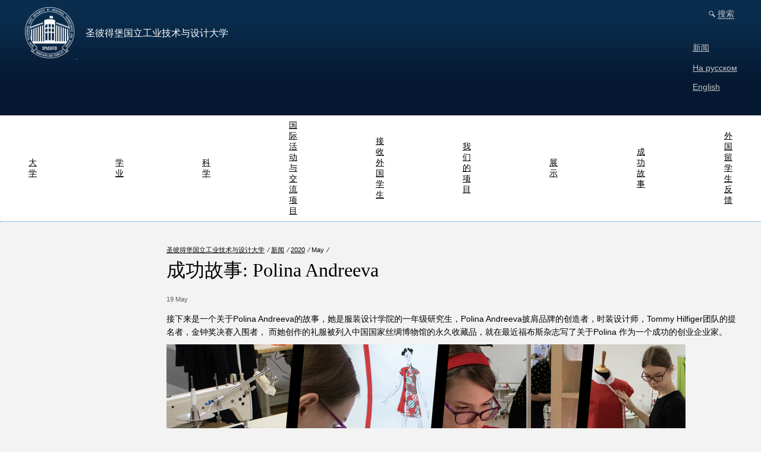

--- FILE ---
content_type: text/html; charset=UTF-8
request_url: https://sutd.ru/cn/news/20312/
body_size: 9740
content:
<!DOCTYPE html PUBLIC "-//W3C//DTD XHTML 1.0 Transitional//EN" "http://www.w3.org/TR/xhtml1/DTD/xhtml1-transitional.dtd">
<html xmlns="http://www.w3.org/1999/xhtml">
    <head>
        <meta name="yandex-verification" content="df5ad2094d965cca" />
        <title>新闻</title>

        <script type="text/javascript">

            var _gaq = _gaq || [];
            _gaq.push(['_setAccount', 'UA-8207601-14']);
            _gaq.push(['_trackPageview']);

            (function () {
                var ga = document.createElement('script');
                ga.type = 'text/javascript';
                ga.async = true;
                ga.src = ('https:' == document.location.protocol ? 'https://ssl' : 'http://www') + '.google-analytics.com/ga.js';
                var s = document.getElementsByTagName('script')[0];
                s.parentNode.insertBefore(ga, s);
            })();

        </script>

        <meta http-equiv="Content-Type" content="text/html; charset=UTF-8" />
<meta name="keywords" content="главная" />
<meta name="description" content="главная" />
<link href="/bitrix/js/ui/design-tokens/dist/ui.design-tokens.min.css?174089956423463" type="text/css"  rel="stylesheet" />
<link href="/bitrix/js/ui/fonts/opensans/ui.font.opensans.min.css?16660065562320" type="text/css"  rel="stylesheet" />
<link href="/bitrix/js/main/popup/dist/main.popup.bundle.min.css?174089977826589" type="text/css"  rel="stylesheet" />
<link href="/local/templates/.default/components/realweb/catalog.element/content/style.css?174107359462" type="text/css"  rel="stylesheet" />
<link href="/css/main.css?174236800938585" type="text/css"  data-template-style="true"  rel="stylesheet" />
<link href="/css/second.css?1741073593541" type="text/css"  data-template-style="true"  rel="stylesheet" />
<link href="/local/templates/english_common/template_styles.css?1741073594430" type="text/css"  data-template-style="true"  rel="stylesheet" />
<script>if(!window.BX)window.BX={};if(!window.BX.message)window.BX.message=function(mess){if(typeof mess==='object'){for(let i in mess) {BX.message[i]=mess[i];} return true;}};</script>
<script>(window.BX||top.BX).message({"JS_CORE_LOADING":"Загрузка...","JS_CORE_NO_DATA":"- Нет данных -","JS_CORE_WINDOW_CLOSE":"Закрыть","JS_CORE_WINDOW_EXPAND":"Развернуть","JS_CORE_WINDOW_NARROW":"Свернуть в окно","JS_CORE_WINDOW_SAVE":"Сохранить","JS_CORE_WINDOW_CANCEL":"Отменить","JS_CORE_WINDOW_CONTINUE":"Продолжить","JS_CORE_H":"ч","JS_CORE_M":"м","JS_CORE_S":"с","JSADM_AI_HIDE_EXTRA":"Скрыть лишние","JSADM_AI_ALL_NOTIF":"Показать все","JSADM_AUTH_REQ":"Требуется авторизация!","JS_CORE_WINDOW_AUTH":"Войти","JS_CORE_IMAGE_FULL":"Полный размер"});</script>

<script src="/bitrix/js/main/core/core.min.js?1740899773225181"></script>

<script>BX.Runtime.registerExtension({"name":"main.core","namespace":"BX","loaded":true});</script>
<script>BX.setJSList(["\/bitrix\/js\/main\/core\/core_ajax.js","\/bitrix\/js\/main\/core\/core_promise.js","\/bitrix\/js\/main\/polyfill\/promise\/js\/promise.js","\/bitrix\/js\/main\/loadext\/loadext.js","\/bitrix\/js\/main\/loadext\/extension.js","\/bitrix\/js\/main\/polyfill\/promise\/js\/promise.js","\/bitrix\/js\/main\/polyfill\/find\/js\/find.js","\/bitrix\/js\/main\/polyfill\/includes\/js\/includes.js","\/bitrix\/js\/main\/polyfill\/matches\/js\/matches.js","\/bitrix\/js\/ui\/polyfill\/closest\/js\/closest.js","\/bitrix\/js\/main\/polyfill\/fill\/main.polyfill.fill.js","\/bitrix\/js\/main\/polyfill\/find\/js\/find.js","\/bitrix\/js\/main\/polyfill\/matches\/js\/matches.js","\/bitrix\/js\/main\/polyfill\/core\/dist\/polyfill.bundle.js","\/bitrix\/js\/main\/core\/core.js","\/bitrix\/js\/main\/polyfill\/intersectionobserver\/js\/intersectionobserver.js","\/bitrix\/js\/main\/lazyload\/dist\/lazyload.bundle.js","\/bitrix\/js\/main\/polyfill\/core\/dist\/polyfill.bundle.js","\/bitrix\/js\/main\/parambag\/dist\/parambag.bundle.js"]);
</script>
<script>BX.Runtime.registerExtension({"name":"ui.design-tokens","namespace":"window","loaded":true});</script>
<script>BX.Runtime.registerExtension({"name":"ui.fonts.opensans","namespace":"window","loaded":true});</script>
<script>BX.Runtime.registerExtension({"name":"main.popup","namespace":"BX.Main","loaded":true});</script>
<script>BX.Runtime.registerExtension({"name":"popup","namespace":"window","loaded":true});</script>
<script>(window.BX||top.BX).message({"LANGUAGE_ID":"ru","FORMAT_DATE":"DD.MM.YYYY","FORMAT_DATETIME":"DD.MM.YYYY HH:MI:SS","COOKIE_PREFIX":"BITRIX_SM","SERVER_TZ_OFFSET":"10800","UTF_MODE":"Y","SITE_ID":"s1","SITE_DIR":"\/","USER_ID":"","SERVER_TIME":1767802379,"USER_TZ_OFFSET":0,"USER_TZ_AUTO":"Y","bitrix_sessid":"c1e500edd47739be3b01966f20a6d484"});</script>


<script src="/bitrix/js/main/popup/dist/main.popup.bundle.min.js?174089977865924"></script>

<!--[if lt IE 8]>
<![if gte IE 5.5]>
<script type="text/javascript" src="/js/fixpng.js"></script>
<![endif]>
<![endif]-->




<script src="/js/jquery-1.4.2.min.js?174107359472174"></script>
<script src="/js/jquery.curvycorners.source.js?174107359448735"></script>
<script src="/js/jquery.dropshadow.js?17410735945163"></script>
<script src="/js/close.js?174107359411936"></script>
<script src="/js/form.js?17410735941033"></script>
<script src="/js/reCaptcha_after_ajax_reinit.js?1741073594273"></script>
<script>var _ba = _ba || []; _ba.push(["aid", "f644b19d4c85b6f5a002091571689f93"]); _ba.push(["host", "sutd.ru"]); (function() {var ba = document.createElement("script"); ba.type = "text/javascript"; ba.async = true;ba.src = (document.location.protocol == "https:" ? "https://" : "http://") + "bitrix.info/ba.js";var s = document.getElementsByTagName("script")[0];s.parentNode.insertBefore(ba, s);})();</script>



        <!-- Top.Mail.Ru counter -->
        <script type="text/javascript">
            var _tmr = window._tmr || (window._tmr = []);
            _tmr.push({id: "3606663", type: "pageView", start: (new Date()).getTime()});
            (function (d, w, id) {
                if (d.getElementById(id)) return;
                var ts = d.createElement("script"); ts.type = "text/javascript"; ts.async = true; ts.id = id;
                ts.src = "https://top-fwz1.mail.ru/js/code.js";
                var f = function () {var s = d.getElementsByTagName("script")[0]; s.parentNode.insertBefore(ts, s);};
                if (w.opera == "[object Opera]") { d.addEventListener("DOMContentLoaded", f, false); } else { f(); }
            })(document, window, "tmr-code");
        </script>
        <noscript><div><img src="https://top-fwz1.mail.ru/counter?id=3606663;js=na" style="position:absolute;left:-9999px;" alt="Top.Mail.Ru" /></div></noscript>
        <!-- /Top.Mail.Ru counter -->
    </head>
    <body>
        
        <div class="main-block">
            <div class="main-block-cont">
                <!-- top content -->
                <div class="top-second min-w">
                    <script src="https://api-maps.yandex.ru/2.0-stable/?load=package.full&lang=ru-RU" type="text/javascript"></script>
<div class="top-cont max-w">
    <div class="float-left">
        <div class="logo">
            <table cellspacing="0" cellpadding="0" border="0">
                <tr>
                    <td>
                                                    <a href="/cn/">
                                <img src="/images/logo_eng.png" alt="" width="87" height="86" border="0" />
                            </a>&nbsp;&nbsp;
                                            </td>
                    <td>圣彼得堡国立工业技术与设计大学</td>
                </tr>
            </table>
        </div>
    </div>

    <div class="float-right">
        <div class="top-menu w440">
            <!-- STATIC -->
            <div class="link-search">
                <a href="/cn/search/">
                    <span>搜索</span>
                </a>
            </div>

            <!-- /STATIC -->
        </div>

        <div class="clear"></div>

        <div class="lang">
            <a href="/cn/news/">新闻</a>
            <br>
            <br>
            <a href="/">На русском</a>
                                        <br>
                <br>
                <a href="/en/">English</a>
                    </div>

    </div>

    <div class="clear"></div>
</div>

                </div>
                <!-- /top content -->
                <!-- menu -->
                <div class="menu-bg min-w">
                    <div class="menu max-w">
                        


<table width="100%" border="0" cellspacing="0" cellpadding="0">
    <tr>
        <td><a href="/cn/university/">大学</a></td><td width="10%"></td><td><a href="/cn/study/">学业</a></td><td width="10%"></td><td><a href="/cn/research/">科学</a></td><td width="10%"></td><td><a href="/cn/international/">国际活动与交流项目</a></td><td width="10%"></td><td><a href="/cn/foreign_citizens/">接收外国学生</a></td><td width="10%"></td><td><a href="/cn/projects/">我们的项目</a></td><td width="10%"></td><td><a href="/cn/gallery/">展示</a></td><td width="10%"></td><td><a href="/cn/success_stories/">成功故事</a></td><td width="10%"></td><td><a href="/cn/reviews_of_foreign_students/">外国留学生反馈</a></td>    </tr>
</table>
                    </div>
                </div>
                <!-- /menu -->
                <!-- main content -->
                <div class="min-w">
                    <div class="max-w">
                        <div class="block-right mr-30">
                            <div class="breadcrumbs"><a href="/cn/">圣彼得堡国立工业技术与设计大学</a> &nbsp;&frasl;&nbsp;<a href="/cn/news/">新闻</a> &nbsp;&frasl;&nbsp;<a href="/cn/news/?year=2020">2020</a> &nbsp;&frasl;&nbsp;May &nbsp;&frasl;&nbsp;</div>                            <div class="h1">成功故事: Polina Andreeva</div>
                        </div>
                        <div class="clear"></div>
                    </div>
                    <div class="block-content block-content-flex max-w">
                        <div class="block-right block-right-flex mr-30">
    <div class="content-element">
        <div class="press-block">
    <div class="block-news-cont">
    <div class="data">
        19 May    </div>
</div>
<br />
<p>接下来是一个关于Polina Andreeva的故事，她是服装设计学院的一年级研究生，Polina  Andreeva披肩品牌的创造者，时装设计师，Tommy Hilfiger团队的提名者，金钟奖决赛入围者， 而她创作的礼服被列入中国国家丝绸博物馆的永久收藏品，就在最近福布斯杂志写了关于Polina 作为一个成功的创业企业家。

 <p><img width="873" src="/images/news/8_history_1%20small.jpg" height="400"></p>

<p>Polina Andreeva，土生土长的乌法人，从小就梦想成为一名时装设计师，这体现在所有事情上，特别是她搭配衣服的方式。 当她还很小的时候，她但母亲经常因为她但绘图感到惊讶。 Polina穿着"违反规则"，可以很容易地将T恤放在毛衣上，违反了通常的"穿上"东西的顺序。 在她的学年，女孩总是用自己的双手创造的配件，缝制衣服，更喜欢在织物上有趣的明亮印花。

<p>当选择一所大学继续教育的时候，Polina在圣彼得堡和莫斯科的城市下了赌注，特别优先考虑北方首都。 还有时间，机会决定了一切。

<p>九年级时，女孩去了她在圣彼得堡的姐姐那里。路上，Polina 读了 Vogue 杂志，画了素描，一位旅伴请求读她的 杂志，一段对话开始了。原来，邻居参加了由俄罗斯教育和科学部批准，由圣彼得堡国立工业技术与设计大学组织的学校奥林匹克运动会“文化与艺术”的最后阶段。Polina 了解到，赢得奥林匹克竞赛为进入该国最好的大学打开了所有大门，但最重要的是，她为 SPbSUITD 打开了大门。

<p>在成功参加了2014年和2015年的两届奥运会后，Polina作为学童 "文化与艺术" 奥运会的获奖者，获得了免试进入的权利，并在SPbSUITD服装设计学院第一年预算名额的情况下被录取。已经在第二年有一个事件，预定了她未来品牌的概念，并创造了一个年轻设计师的名片。
在Lyudmila Vladimirovna Aksenova-Shablovskaya的指导下，学生们收到了 "艺术绘画" 学科的任务：用作者的印刷品创作成品。 Polina长期以来一直受到圣瓦西里大教堂圆顶的形状和美丽的启发，根据他的动机创作了独特的版画，她随后将其印在织物上，并创作了两个版本的围巾。 在获得了极好的评价后，Polina决定将配件赠送给她的莫斯科朋友。 女孩们在红场聚会，决定在落日的光线下，在圣瓦西里大教堂的背景下，在围巾上拍摄一张象征性的照片。 Polina在她的个人instagram上发布了这些照片，然后来自欣赏观众的订单涌入。正是在这一刻，Polina才意识到，她似乎为品牌的未来找到了一个想法。

<p>在2017中，Paulina Andreeva品牌诞生，第一批订单出现。 这些不是常规的，而是一次性的销售，因为Polina刚刚开始测试观众的需求。 前六个月的收入为39,850卢布。 “我没有一个合作伙伴可以做品牌的业务部分，结果我离开了创业精神，全身心地投入到学习中。” Polina说。 到2018年，设计师已经开发了一个完整的围巾系列，其印花基于圣瓦西里大教堂的圆顶和洒血的救世主教堂。

 <p><img width="873" src="/images/news/8_history_3%20small.jpg" height="400">
	</p>

<p>早在 2016 年 12 月，在她第一年的时候，Polina 就与同学 Valeria Kudrina 一起发起了 Limitless Fashion 项目 (Fashion Without Borders)，设计师研究残疾人的需求、供应市场并为他们创造舒适时尚的服装坐在轮椅上的人。2018 年，这家时尚创业公司在国外也受到关注：根据美国公司 Tommy Hilfiger 的排名，它被列入全球最具社会意义的项目前 20 名。该项目引起了媒体的关注，Polina 与一位同事合作，被列入正在改变城市的机构新面孔的评级以及我们对其现象的理解，根据 “35 到 35”的名称Sobaka 杂志。茹。“Limitless Fashion 提供了强大的前进动力，让我们了解到我们正朝着正确的方向前进，我很高兴现在全世界都对这个话题给予如此多的关注。我们试图考虑到残疾人在服装方面的需求，并对其进行改进，以便为每个人打造真正舒适时尚的服装，”Polina 回忆道。该项目的成功也让 Polina 有机会在日俄青年交流计划 JREX 下到日本实习。实习致力于残疾，学生能够探索在东京及其周边地区为残疾人提供无障碍环境的可能性。

<p>2019年4月，Polina创造了一个服装系列“新俄罗斯”，其中的主角是运动中的俄罗斯美女个概念。这个女孩画了一个草图接一个草图，但是一切都不对。过了一段时间，Polina决定用一支精良的铅笔从一张空白纸上开始，然后第一张素描启发了整个系列的发展。“对我来说，这是一个转折点，现在我知道这种情况可能会再次发生，我可以处理它，”设计师回忆道。该系列在工业技术与设计大学举办的国际青年服装设计师大赛 “Admiralteiskaya Igla” 中获得一等奖。

 <p><img width="873" src="/images/news/8_history_4%20small.jpg" height="400">
	</p>

<p>由于在“Admiralteig Igle”的胜利，Polina有机会在法国的Brochier Soieries丝绸围巾店实习。法国的生产是基于手工艺和数字技术的结合。“实习的结果是熟悉了这个品牌的灵魂和氛围，我对这个品牌的热情非常感兴趣，但我也收到了两个由无与伦比的丝绸质量和精致的印刷工作制成的手帕样本，这是我的原创印花，这样的样本值很多钱。” Polina回忆道。

<p>随后参加了中国广州市国家丝绸博物馆2019年全球奇宝邀请展。作为该项目的一部分，Polina创作了一款现代版的中国传统旗袍，并以圣巴兹尔神庙为灵感创作了自己的作品。在改变了构图并创造了新的装饰品之后，这位设计师将他的作品——两种文化交汇处的节日礼服——寄到了中国。展览结束后，Polina  Andreeva的服装被列入国家丝绸博物馆的永久收藏。

<p>今年1月，Polina作为SPbSUITD团队的一员，在东京的BUNKA时装周秀上展示了 "Nebabushki"的联合系列。“ 俄罗斯服装系列一方面让我们回到原来的俄罗斯起源，让我们沉浸在俄罗斯服装的美丽和独创性中，另一方面，我们看到可以在日常生活中穿着的锐利，现代的形象，"BUNKA时装周的评委之一，Polina Andreeva 的导师Lyubov Dzhikiya（SPbSUITD）教授说。

<p><img width="873" src="/images/news/8_history_2%20small.jpg" height="400">
	</p>

<p>现在，Polina正在吸引一个专家团队来开发她的品牌：平面设计师，SMM专家，摄影师，摄像师和模特。 Polina认为每个人都应该做他们擅长的事情："当一个团队聚集在一起时，每个人都有自己的理想和责任，成功会更有效率。"

<p>Polina Andreeva的成功就像一场闪电风暴，毫无疑问，如果我的故事的女主角继续朝着正确的方向前进，她惊人的原创印花将在世界各地被识别，服装系列将成为 对我来说，这是一个关于改变世界的愿望的故事，关于这种愿望如何使人们成为他们宝贵经验的事件的一部分，这种经历和所做的工作赋予了超级力量。<div class="pages">
            <div class="float-left">
            <a href="/cn/news/27993/">&larr; before</a>
        </div>
            </div>
<div class="clear"></div></div>
    </div>
                                


                        </div>
                        <div class="block-left block-left-flex">
                            <div class="col-l">
                                <div class="menu-left">
                                    

<ul>
	</ul>                                </div>
                            </div>
                        </div>
                    </div>
                </div>
                <!-- / main content -->
                <div class="clear"></div>

            </div>
        </div>
        <!-- footer content -->
        <!-- footer content -->
<div class="footer">
    <div class="footer-line"></div>
    <div class=" min-w">
        <div class="footer-cont max-w">
            <div class="footer-block-links">
                <div class="link-important">
                    <a href="#" id="link-open-error-txt">发送信息</a>
                </div>
            </div>
            <div class="clear"></div>

            <div class="copy">
                &copy;
                2010 - 2026                圣彼得堡国立工业技术与设计大学            </div>
            <div class="float-left">
                <a href="/cn/contacts/">联系方式</a>
            </div>

            <div class="float-left" style="margin-left:20px">
                <a href="http://mail.sutd.ru/">邮件</a>
            </div>
            <div class="realweb">网站创建 —
                <a href="http://realweb.ru">Realweb</a>
            </div>
            <div class="clear"></div>
        </div>
    </div>
</div>
<!-- / footer content -->

<div id="block-error-txt" class="popup">

    <div class="bg-popup-t iePNG"></div>
    <div class="bg-popup-c iePNG">
        <div class="pad-20">
            <div id="block-error-txt-x" class="x-close"></div>
                        <script>if (window.location.hash != '' && window.location.hash != '#') top.BX.ajax.history.checkRedirectStart('bxajaxid', 'ad49daecbd88c763d4ed64eb5fee4a63')</script><div id="comp_ad49daecbd88c763d4ed64eb5fee4a63">    <script type="text/javascript">
        $(document).ready(function () {
            $("#table-fields-feedback input[name=form_radio_subject]:checked").next("label").toggleClass("b");

            if ($("#table-fields-feedback input[name=form_radio_subject]:last").attr("checked")) {
                $("tr.hide_row").show();
            }
        });
    </script>
    
<form name="CONTACT_WEBSITE_TEAM_CN" action="/cn/news/20312/" method="POST" enctype="multipart/form-data"><input type="hidden" name="bxajaxid" id="bxajaxid_ad49daecbd88c763d4ed64eb5fee4a63_8BACKi" value="ad49daecbd88c763d4ed64eb5fee4a63" /><input type="hidden" name="AJAX_CALL" value="Y" /><script>
function _processform_8BACKi(){
	if (BX('bxajaxid_ad49daecbd88c763d4ed64eb5fee4a63_8BACKi'))
	{
		var obForm = BX('bxajaxid_ad49daecbd88c763d4ed64eb5fee4a63_8BACKi').form;
		BX.bind(obForm, 'submit', function() {BX.ajax.submitComponentForm(this, 'comp_ad49daecbd88c763d4ed64eb5fee4a63', true)});
	}
	BX.removeCustomEvent('onAjaxSuccess', _processform_8BACKi);
}
if (BX('bxajaxid_ad49daecbd88c763d4ed64eb5fee4a63_8BACKi'))
	_processform_8BACKi();
else
	BX.addCustomEvent('onAjaxSuccess', _processform_8BACKi);
</script><input type="hidden" name="sessid" id="sessid" value="c1e500edd47739be3b01966f20a6d484" /><input type="hidden" name="WEB_FORM_ID" value="4" /><div class="h2">联系网站技术团队</div><p>如果您想要发送网站上的错误报告，或对大学管理部门有任何疑问，请与我们联系。</p>    <table width="100%" class="form-error-txt" id="table-fields-feedback">                    <tr>
                    <td valign="top">
                        <p >
                            主题&nbsp;                        </p>
                    </td>
                    <td><label><input type="radio" checked id="30" name="form_radio_subject" value="30" checked></label><label for="30">错误</label><br /><label><input type="radio"  id="31" name="form_radio_subject" value="31"></label><label for="31">联系学校行政人员</label></td>            </tr>                    <tr class="valid_req">
                    <td width="19%" valign="top" nowrap="nowrap">
                        <p >
                            信息&nbsp;                                <span class="red">*</span>&nbsp;&nbsp;                        </p>
                    </td>
                    <td><textarea name="form_textarea_32" cols="40" rows="5"class="w330" ></textarea><div class="error-txt" style="display:none">信息为必填项</div></td>            </tr>                    <tr id="file_row" class="hide_row" style="display:none">
                    <td valign="top">
                        <p >
                            附加档案&nbsp;                        </p>
                    </td>
                    <td> <input name="form_file_33"  class="inputfile"   size="" type="file" /><span class="bx-input-file-desc"></span>                    <div class="f11">您可以上传文档或者JPG 或DOC格式的图片；文件大小不得超出10MB。</div>
                    <div class="error-txt" style="display:none">您附加了无效文件格式</div>                    </td>            </tr>                    <tr class="hide_row" style="display:none">
                    <td valign="top">
                        <p >
                            页面的链接&nbsp;                        </p>
                    </td>
                    <td><input type="text"  class="inputtext"  name="form_text_34" value=""></td>            </tr>                    <tr id="name" class="valid_req">
                    <td valign="top">
                        <p >
                            名字&nbsp;<span class="red">*</span>&nbsp;&nbsp;
                        </p>
                    </td>
                    <td><input type="text"  class="inputtext"  name="form_text_35" value=""><div class="error-txt" style="display:none">自我介绍</div></td>            </tr>                    <tr id="mail" class="valid_req">
                    <td valign="top">
                        <p >
                            电子邮件&nbsp;<span class="red">*</span>&nbsp;&nbsp;
                        </p>
                    </td>
                    <td><input type="text"  class="inputtext"  name="form_text_36" value=""><div class="error-txt" style="display:none">请留真实邮件在这里</div></td>            </tr>                    <tr id="link">
                    <td colspan="2">
                    <input type="hidden"  name="form_hidden_37" value="sutd.ru/cn/news/20312/"="" />                    </td>            </tr>            <tr>
                <td>&nbsp;<!-- reCaptcha --></td>
                <td>
                    <b >防止自动填充</b>
                    <input type="hidden" name="captcha_sid" value="0aaa57e67783de738aeb589050d3289e" />
                    <img src="/bitrix/tools/captcha.php?captcha_sid=0aaa57e67783de738aeb589050d3289e"
                         alt="CAPTCHA" width="180" height="40" />
                    <input type="text" name="captcha_word" size="30" maxlength="50" value="" />
                </td>
            </tr>
                    <tr>
            <td>&nbsp;</td>
            <td colspan="2">
                <input type="submit" name="web_form_submit" class="button"
                       value="提交" />
            </td>
        </tr>
    </table>
    </form></div><script>if (top.BX.ajax.history.bHashCollision) top.BX.ajax.history.checkRedirectFinish('bxajaxid', 'ad49daecbd88c763d4ed64eb5fee4a63');</script><script>top.BX.ready(BX.defer(function() {window.AJAX_PAGE_STATE = new top.BX.ajax.component('comp_ad49daecbd88c763d4ed64eb5fee4a63'); top.BX.ajax.history.init(window.AJAX_PAGE_STATE);}))</script>        </div>
    </div>
    <div class="bg-popup-b iePNG"></div>
</div>
        <script type="text/javascript">
            (function (d, t, p) {
                var j = d.createElement(t);
                j.async = true;
                j.type = "text/javascript";
                j.src = ("https:" == p ? "https:" : "http:") + "//stat.sputnik.ru/cnt.js";
                var s = d.getElementsByTagName(t)[0];
                s.parentNode.insertBefore(j, s);
            })(document, "script", document.location.protocol);
        </script>

    </body>
</html>


--- FILE ---
content_type: text/css
request_url: https://sutd.ru/local/templates/.default/components/realweb/catalog.element/content/style.css?174107359462
body_size: 62
content:
.content-element p {
    height: auto;
    max-height: none;
}

--- FILE ---
content_type: text/css
request_url: https://sutd.ru/local/templates/english_common/template_styles.css?1741073594430
body_size: 218
content:
body .block-content-flex {
    display: flex;
    height: auto !important;
}

body .block-left-flex {
    float: none;
    order: 1;
}

body .block-right-flex {
    float: none;
    display: flex;
    order: 2;
    width: calc(100% - 240px);
    margin-left: 30px;
}

body .content-element {
    width: 100%;
}

body .link-right-flex {
    position: static;
    width: 210px;
    margin-left: 10px;
    padding: 0;
    order: 2;
}

--- FILE ---
content_type: text/javascript
request_url: https://sutd.ru/js/close.js?174107359411936
body_size: 2799
content:
$(document).ready(function() {
 
  // add ico for absolute link
	$(".block-right a[href^='http://']").addClass('link-doc-open');


  // corners
  settings_1 = {
          tl: { radius: 8 },
          tr: { radius: 8 },
          bl: { radius: 8 },
          br: { radius: 8 },
          antiAlias: true,
          autoPad: true,
          validTags: ["div"]
      };
  
  settings_2 = {
          tl: { radius: 4 },
          tr: { radius: 4 },
          bl: { radius: 4 },
          br: { radius: 4 },
          antiAlias: true,
          autoPad: true,
          validTags: ["div"]
      };

    try {
  	$('.corner').corner(settings_1);
  	$('.corner-s').corner(settings_2);
    } catch(err) {}
  
  // shadow
  	//$('.shadow').dropShadow().hide();
	//$(".dropShadow").hide();
 
  
  // dropmenu	
	$("#dropmenu").hide();
	$("#open-dropmenu").click(function() {
		$("#dropmenu").toggle();
		return false;
	});

     $('.menu-left li.active:has(ul)').addClass('mrg-b');

  // otpravit ssilku drugu	
	$("#block-drugu").hide();
	$("#link-open-drugu").click(function() {
		$("#block-error-txt").hide();
		var arrPageSizes = ___getPageSize();
		var arrPageScroll = ___getPageScroll();
		$('.popup').css({
			top:	arrPageScroll[1] + (arrPageSizes[3] / 10)
		});
		$('div.popup').hide();
                try {
                    $('#block-drugu .corner').corner(settings_1);		
                } catch(err) {}
		$("#block-drugu").toggle();
		$("#block-error-txt").hide();
		return false;
	});	
	$("#block-drugu-x").click(function() {
		$("#block-drugu").hide();
		return false;
	});	
	
// popup error on page 	
	$("#block-error-txt").hide();
	$("#link-open-error-txt").click(function() {
		var arrPageSizes = ___getPageSize();
		var arrPageScroll = ___getPageScroll();
		$('.popup').css({
			top:	arrPageScroll[1] + (arrPageSizes[3] / 10)
		});
		$('div.popup').hide();
                try {
                    $('#block-error-txt .corner').corner(settings_1);
                } catch (err) {}
		$("#block-error-txt").toggle();		
		$("#block-drugu").hide();
		return false;
	});	
	$("#block-error-txt-x").click(function() {
		$("#block-error-txt").hide();
		return false;
	});	

	
// If window was resized, calculate the new overlay dimensions
	$(window).resize(function() {
		var arrPageSizes = ___getPageSize();
		var arrPageScroll = ___getPageScroll();
		$('.popup').css({
			top:	arrPageScroll[1] + (arrPageSizes[3] / 10)
		});
	});
			
	function ___getPageSize() {
		var xScroll, yScroll;
		if (window.innerHeight && window.scrollMaxY) {	
			xScroll = window.innerWidth + window.scrollMaxX;
			yScroll = window.innerHeight + window.scrollMaxY;
		} else if (document.body.scrollHeight > document.body.offsetHeight){ // all but Explorer Mac
			xScroll = document.body.scrollWidth;
			yScroll = document.body.scrollHeight;
		} else { // Explorer Mac...would also work in Explorer 6 Strict, Mozilla and Safari
			xScroll = document.body.offsetWidth;
			yScroll = document.body.offsetHeight;
		}
		var windowWidth, windowHeight;
		if (self.innerHeight) {	// all except Explorer
			if(document.documentElement.clientWidth){
				windowWidth = document.documentElement.clientWidth; 
			} else {
				windowWidth = self.innerWidth;
			}
			windowHeight = self.innerHeight;
		} else if (document.documentElement && document.documentElement.clientHeight) { // Explorer 6 Strict Mode
			windowWidth = document.documentElement.clientWidth;
			windowHeight = document.documentElement.clientHeight;
		} else if (document.body) { // other Explorers
			windowWidth = document.body.clientWidth;
			windowHeight = document.body.clientHeight;
		}	
		// for small pages with total height less then height of the viewport
		if(yScroll < windowHeight){
			pageHeight = windowHeight;
		} else { 
			pageHeight = yScroll;
		}
		// for small pages with total width less then width of the viewport
		if(xScroll < windowWidth){	
			pageWidth = xScroll;		
		} else {
			pageWidth = windowWidth;
		}
		arrayPageSize = new Array(pageWidth,pageHeight,windowWidth,windowHeight);
		return arrayPageSize;
	};


	function ___getPageScroll() {
		var xScroll, yScroll;
		if (self.pageYOffset) {
			yScroll = self.pageYOffset;
			xScroll = self.pageXOffset;
		} else if (document.documentElement && document.documentElement.scrollTop) {	 // Explorer 6 Strict
			yScroll = document.documentElement.scrollTop;
			xScroll = document.documentElement.scrollLeft;
		} else if (document.body) {// all other Explorers
			yScroll = document.body.scrollTop;
			xScroll = document.body.scrollLeft;	
		}
		arrayPageScroll = new Array(xScroll,yScroll);
		return arrayPageScroll;
	};
	

  // popup orgstructura
	$(".popup-vn").hide();
	
	$(".open-popup").click(function() {
		//var parent = $(this).parents()[1];
		//alert(parent.html());
		//$(parent).find('.popup-vn .corner').corner(settings_1);
		if ( $.browser.msie ) {
			var parent = $(this).parent().parent().parent();
		} else {
			var parent = $(this).parent().parent();
		}
		if ( $.browser.opera ) {
			var parent = $(this).parent().parent().parent();
		}
		
		if (parent.attr('class') != 'org-line-h') {
			var parent = $(this).parent().parent().parent();
		}
				
		$(parent).find(".popup-vn").show();
		//$(parent).find(".shadow").show();
		//$(parent).find(".dropShadow").show();
		return false;
	});	
	$(".link-close").click(function() {
		if ( $.browser.msie ) {
			$(this).parent(".popup-vn").hide();
		} else {
			$(this).parent(".popup-vn").fadeOut();
		}
		//$(this).parent(".popup-vn").next(".dropShadow").hide();
		return false;
	});	
	
  // info facultets	
	$(".block-info").hide();
	$(".open-block-info").click(function() {
		$(this).next(".block-info").slideToggle("normal");
		$(this).toggleClass("black-b");
		return false;
	});	
	
	
	
	
  // dropmenu-filter
//	$("#dropmenu-filter").hide();
//	
//	$("#open-menu-filter").click(function() {
//		$("#dropmenu-filter .corner").corner(settings_1);
//		$("#dropmenu-filter").toggle();
//		$("#dropmenu-filter .shadow").show();
//		$("#dropmenu-filter .dropShadow").show();
//		return false;
//	});	
//	$("#open-menu-filter").click(function() {
//		//$("#dropmenu-filter").fadeOut();
//		$("#dropmenu-filter .dropShadow").hide();
//		return false;
//	});	


	// dropmenu-sotrudniki
	$(".block-sotrudniki-link li ul").hide();
	$(".block-sotrudniki-link li span").click(function() {
		$(this).parent().toggleClass("active");										  
		$(this).parent().find("ul").slideToggle();
		return false;
	});	
	
	// dropmenu-disciplins
	$(".block-open-ul li ul").hide();
	$(".block-open-ul li span").click(function() {
		$(this).parent().toggleClass("active");	
		$(this).parent().find("ul").slideToggle();
		return false;
	});	
	
	
	
	// search
	$("#search-block #search-letters").hide();
	$("#search-block #search-feild").click(function() {
		$("#search-block").toggleClass("corner");
		$("#search-block").css("height","70px");
                try {
                    $("#search-block").corner(settings_1);		
                } catch(err) {}
		$("#search-block #search-letters").slideToggle();
	});	
	
	$('#search-letters A').click(function() {
		$('#search-feild')
			.val($(this).text())
			.parents('FORM').submit();
		
		return false;
	});
	$('#close-letter').click(function() {
		$('#search-feild')
			.val('')
			.parents('FORM').submit();
	
		return false;
	});
	
	// documents images
	$(".block-opacity").hide();
	$(".doc-img-big").hide();
	$(".view-doc img, .view-doc a").click(function() {
		$(".block-opacity").fadeIn();
		$(".doc-img-big").fadeIn();
	});
	$("#close-doc").click(function() {
		$(".block-opacity").fadeOut();
		$(".doc-img-big").fadeOut();
	});
	$(".doc-img-big img").click(function() {
		$(".block-opacity").fadeOut();
		$(".doc-img-big").fadeOut();
	});
	
	// shot/detail
	 $('#org-kratko').click(function() {
	 	if ( $.browser.msie ) {var aaaa = $(this).parent();}
	 	$(this).parent()
	 		.addClass('active')
	 		.addClass('corner-s').corner(settings_2);
	 	if ( $.browser.msie ) {aaaa.css('background', '#2489D0');}
	 	$('.block-org-all UL UL').hide();
	 	//alert($('#org-podrobno').parent().parent().parent().attr('class'));
	 	if ($('#org-podrobno').parent().attr('class') == 'active corner-s') {
	 		$('#org-podrobno').parent().removeClass();
	 	} else {
	 		$('#org-podrobno').unwrap();
	 		$('#org-podrobno').prev().remove();
	 		$('#org-podrobno').parent().removeClass().attr('style', '');
	 		$('#org-podrobno').parent().css('background', 'none');
	 		$('#org-podrobno').span('style', 'border-bottom: 1px dotted black;');
	 	}
	 	return true;
	 });
	 $('#org-podrobno').click(function() {
	 	if ( $.browser.msie ) {var aaaa = $(this).parent();}
		
	 	$(this).parent()
	 		.addClass('active')
	 		.addClass('corner-s').corner(settings_2);
	 	if ( $.browser.msie ) {aaaa.css('background', '#2489D0');}
	 	$('.block-org-all UL UL').show();
	 	if ($('#org-kratko').parent().attr('class') == 'active corner-s') {
	 		$('#org-kratko').parent().removeClass();
	 	} else {
	 		$('#org-kratko').unwrap();
	 		$('#org-kratko').prev().remove();
	 		$('#org-kratko').parent().removeClass().attr('style', '');
	 		$('#org-kratko').parent().css('background', 'none');
	 		$('#org-kratko').span('style', 'border-bottom: 1px dotted black;');
	 	}
	 	//$('#org-kratko').parent().removeClass();
	 	$('#org-podrobno').parent().parent('.active').attr('style', 'background: #2489D0;');
	 	return true;
	 });
	if(window.location.hash == '#short') $('#org-kratko').click();
	
	// Person works by years
	$("div.block-person-info").find('DIV.year A').click(function(){
		$('DIV.year DIV.active:visible')
			.hide()
			.next('A').show();
		
		$(this)
			.hide()
			.prev('DIV.active').show();
		
		var year = $(this).text();
		$('UL.li-decor LI').hide();
		$('UL.li-decor LI[rel='+year+']').show();
		
		return true;
	});
	var anchor = window.location.hash.substr(1);
	if($('DIV.year A').length && anchor.length)
		$('DIV.year A:contains('+anchor+')').click();
	
	
	$('#link-spec-h').click(function() {
		$('.block-h').removeClass('active');
		$(this).parents('.block-h').addClass('active');
		$('.block_second').hide();
		$('.block_first').show();
                try {
                    $('.corner-s:visible').show().corner(settings_2);		
                } catch(err) {}
		return false;
	});
	
	$('#link-spec-m').click(function() {
		$('.block-h').removeClass('active');
		$(this).parents('.block-h').addClass('active');
		$('.block_first').hide();
		$('.block_second').show();
                try {
                    $('.corner-s:visible').show().corner(settings_2);		
                } catch(err) {}
		
		return false;
	});

	// Toggle first or second kurs
	$("div.filter-kurs a").click(function(){
		$(".filter-kurs").each(function(){
			$(this).toggle();
		});
		
		$("div.first_class").toggle();
		$("div.second_class").toggle();
		return false;
	});
	
	
	
	// If right column is highter then left
	if ($('div.link-right').size() > 0) {
		var $right_height = 0;
		$('div.link-right').each(function(){
			$right_height = $right_height + $(this).height();
		});
		var height_all = $('div.block-content').height() - $('div.block-brd-l').height();

		if (height_all < $right_height) {
			//height_all = $right_height + height_all;
			$('div.block-content').css('height', height_all + 'px');
		}
		
	}



	// QUESTION FORM
	$('a#link-open-ask').click(function(){
		var arrPageSizes = ___getPageSize();
		var arrPageScroll = ___getPageScroll();
		$('.popup').css({
			top:	arrPageScroll[1] + (arrPageSizes[3] / 10) - 60
		});
		$('div.popup').hide();
		$('div#block-ask').show();
		return false;
	});

	$('div#block-ask div#block-error-txt-x').click(function(){
		$('div#block-ask').hide();
		return false;
	});

	//staff-filter drop menu
	$('.js-staff-filter li.has-child').hover(
		function(){
			$(this).doTimeout( 'hover', 250, 'addClass', 'hover' );
		}, 
		function(){
		$(this).doTimeout( 'hover', 250, 'removeClass', 'hover' );
	});	
	





});


--- FILE ---
content_type: text/javascript
request_url: https://sutd.ru/js/form.js?17410735941033
body_size: 462
content:
$(document).ready(function() {
	
	$("input[name=form_radio_subject]").bind('change', function(){
		/*$("input[name=form_radio_subject]").next("label").toggleClass("b");*/
		$(this).parent().find('label').removeClass('b');
		$(this).next().addClass('b');//`alert($(this).val());
		$("tr.hide_row").toggle();
		$("tr.valid_req").toggleClass("validate");
		$("div.error-txt").hide();
		$("#name .red").add("#mail .red").toggle();
		$(".error").removeClass("error");
		$("#block-error-txt .shadow").redrawShadow();
	});
	
	$("input[name=web_form_submit]").bind('click', function(){
		var isValid = true;
		/*
		if($(".validate").size() > 0){
			$(".validate input").add(".validate textarea").each(function(k){
				if($(this).val() == ""){
					isValid = false;
					$(this).next("div.error-txt").show().parent("td").prev().children("p").addClass("error");
				}else{
					$(this).next("div.error-txt").hide().parent("td").prev().children("p").removeClass("error");
				}
			});
			if(!isValid){
				return false;
			}
		}*/
	});
	
	
	
})

--- FILE ---
content_type: text/javascript
request_url: https://sutd.ru/js/jquery.curvycorners.source.js?174107359448735
body_size: 12005
content:
/****************************************************************
 *                                                              *
 *  JQuery Curvy Corners by Mike Jolley                         *
 *  http://blue-anvil.com                                       *
 *  http://code.google.com/p/jquerycurvycorners/                *
 *  ==========================================================  *
 *                                                              *
 *  Version 2.1.1 (Based on CC 2.1 beta)                          *
 *                                                              *
 *  Original by: Terry Riegel, Cameron Cooke and Tim Hutchison  *
 *  Website: http://www.curvycorners.net                        *
 *                                                              *
 *  This library is free software; you can redistribute         *
 *  it and/or modify it under the terms of the GNU              *
 *  Lesser General Public License as published by the           *
 *  Free Software Foundation; either version 2.1 of the         *
 *  License, or (at your option) any later version.             *
 *                                                              *
 *  This library is distributed in the hope that it will        *
 *  be useful, but WITHOUT ANY WARRANTY; without even the       *
 *  implied warranty of MERCHANTABILITY or FITNESS FOR A        *
 *  PARTICULAR PURPOSE. See the GNU Lesser General Public       *
 *  License for more details.                                   *
 *                                                              *
 *  You should have received a copy of the GNU Lesser           *
 *  General Public License along with this library;             *
 *  Inc., 59 Temple Place, Suite 330, Boston,                   *
 *  MA 02111-1307 USA                                           *
 *                                                              *
 ****************************************************************/

/*
Usage:
	To use this plugin just apply borders via CSS Rules and include this plugin - it will automatically detect styles and apply corners.
	
	Opera and Chrome support rounded corners via border-radius
	
	Safari and Mozilla support rounded borders via -webkit-border-radius and -moz-border-radius
		
	IE (any version) does not support border-radius - this is all we need to support.
		
	So to make curvycorners work with any major browser simply add the following CSS declarations:
	
	.round { 
		border-radius: 3px;
		-webkit-border-radius: 3px;
		-moz-border-radius: 3px;
	}
	
	----
	
	If you don't want to use the above method, you can still use the direct syntax if you want:

		$('.myBox').corner();
		
	The script will still use border-radius for those which support it.
*/  
(function($) { 

	// object that parses border-radius properties for a box
	function curvyCnrSpec(selText) {
		this.selectorText = selText;
		this.tlR = this.trR = this.blR = this.brR = 0;
		this.tlu = this.tru = this.blu = this.bru = "";
		this.antiAlias = true; // default true
	};
	curvyCnrSpec.prototype.setcorner = function(tb, lr, radius, unit) {
		if (!tb) { // no corner specified
			this.tlR = this.trR = this.blR = this.brR = parseInt(radius);
			this.tlu = this.tru = this.blu = this.bru = unit;
		} else { // corner specified
			propname = tb.charAt(0) + lr.charAt(0);
			this[propname + 'R'] = parseInt(radius);
			this[propname + 'u'] = unit;
		}
	};
	curvyCnrSpec.prototype.get = function(prop) {
		if (/^(t|b)(l|r)(R|u)$/.test(prop)) return this[prop];
		if (/^(t|b)(l|r)Ru$/.test(prop)) {
			var pname = prop.charAt(0) + prop.charAt(1);
			return this[pname + 'R'] + this[pname + 'u'];
		}
		if (/^(t|b)Ru?$/.test(prop)) {
			var tb = prop.charAt(0);
			tb += this[tb + 'lR'] > this[tb + 'rR'] ? 'l' : 'r';
			var retval = this[tb + 'R'];
			if (prop.length === 3 && prop.charAt(2) === 'u')
		  		retval += this[tb = 'u'];
			return retval;
		}
		throw new Error('Don\'t recognize property ' + prop);
	};
	curvyCnrSpec.prototype.radiusdiff = function(tb) {
		if (tb !== 't' && tb !== 'b') throw new Error("Param must be 't' or 'b'");
		return Math.abs(this[tb + 'lR'] - this[tb + 'rR']);
	};
	curvyCnrSpec.prototype.setfrom = function(obj) {
		this.tlu = this.tru = this.blu = this.bru = 'px'; // default to px
		if ('tl' in obj) this.tlR = obj.tl.radius;
		if ('tr' in obj) this.trR = obj.tr.radius;
		if ('bl' in obj) this.blR = obj.bl.radius;
		if ('br' in obj) this.brR = obj.br.radius;
		if ('antiAlias' in obj) this.antiAlias = obj.antiAlias;
	};
	curvyCnrSpec.prototype.cloneOn = function(box) { // not needed by IE
		var props = ['tl', 'tr', 'bl', 'br'];
		var converted = 0;
		var i, propu;	
		for (i in props) if (!isNaN(i)) {
			propu = this[props[i] + 'u'];
			if (propu !== '' && propu !== 'px') {
				converted = new curvyCnrSpec;
				break;
			}
		}
		if (!converted)
			converted = this; // no need to clone
		else {
			var propi, propR, save = curvyBrowser.get_style(box, 'left');
			for (i in props) if (!isNaN(i)) {
				propi = props[i];
				propu = this[propi + 'u'];
				propR = this[propi + 'R'];
				if (propu !== 'px') {
					var save = box.style.left;
					box.style.left = propR + propu;
					propR = box.style.pixelLeft;
					box.style.left = save;
				}
				converted[propi + 'R'] = propR;
				converted[propi + 'u'] = 'px';
			}
			box.style.left = save;
		}
		return converted;
	};
	curvyCnrSpec.prototype.radiusSum = function(tb) {
		if (tb !== 't' && tb !== 'b') throw new Error("Param must be 't' or 'b'");
		return this[tb + 'lR'] + this[tb + 'rR'];
	};
	curvyCnrSpec.prototype.radiusCount = function(tb) {
		var count = 0;
		if (this[tb + 'lR']) ++count;
		if (this[tb + 'rR']) ++count;
		return count;
	};
	curvyCnrSpec.prototype.cornerNames = function() {
		var ret = [];
		if (this.tlR) ret.push('tl');
		if (this.trR) ret.push('tr');
		if (this.blR) ret.push('bl');
		if (this.brR) ret.push('br');
		return ret;
	};
	
	if (typeof redrawList === 'undefined') redrawList = new Array;
	
	// $.fn.corner = function(options) {
		
	// 	// Check for Native Round Corners
	// 	var nativeCornersSupported = false;
	// 	var checkWebkit, checkMozilla, checkStandard;
	// 	try {	checkWebkit = (document.body.style.WebkitBorderRadius !== undefined);	} catch(err) {}
	// 	try {	checkMozilla = (document.body.style.MozBorderRadius !== undefined);	} catch(err) {}
	// 	try {	checkStandard = (document.body.style.BorderRadius !== undefined);	} catch(err) {}		
	// 	if (checkWebkit || checkMozilla || checkStandard) nativeCornersSupported = true;
		
	// 	if (options instanceof curvyCnrSpec) {
	// 		settings = options;
	// 	}
	// 	else {
		
	// 		var options = jQuery.extend({
	// 			tl: { radius: 8 },
	// 			tr: { radius: 8 },
	// 			bl: { radius: 8 },
	// 			br: { radius: 8 },
	// 			antiAlias: true
	// 		}, options);
			
	// 		var settings = new curvyCnrSpec(this);
	// 		settings.setfrom(options);
		
	// 	}
		
 //  		// Apply the corners to the passed object!
	// 	function curvyObject()
	// 	{				
	// 		// Setup Globals
	// 		this.box              = arguments[1];
	// 		this.settings         = arguments[0];
	// 		var $$ 						= $(this.box);
	// 		var boxDisp;
			
	// 		this.masterCorners 			= new Array();
	// 		//this.contentDIV 				= null;			
	// 		this.topContainer = this.bottomContainer = this.shell = boxDisp = null;
		
	// 		// Get CSS of box and define vars
	// 		var boxWidth = $$.innerWidth(); // Does not include border width

	// 		if ($$.is('table'))
	// 			throw new Error("You cannot apply corners to " + this.box.tagName + " elements.", "Error");
			
	// 		// try to handle attempts to style inline elements
	// 		if ($$.css('display') === 'inline') {
	// 			$$.css('display', 'inline-block');
	// 		}
			
	// 		// all attempts have failed
			
	// 		if (!boxWidth) {
	// 			this.applyCorners = function() {}; // make the error harmless
	// 			return;
	// 		}
	// 		if (arguments[0] instanceof curvyCnrSpec) {
	// 			this.spec = arguments[0].cloneOn(this.box); // convert non-pixel units
	// 		} else {
	// 			this.spec = new curvyCnrSpec('');
	// 			this.spec.setfrom(this.settings); // no need for unit conversion, use settings param. directly
	// 		}
			
	// 		// Get box formatting details
	// 		var borderWidth     = $$.css("borderTopWidth") ? $$.css("borderTopWidth") : 0;
	// 		var borderWidthB    = $$.css("borderBottomWidth") ? $$.css("borderBottomWidth") : 0;
	// 		var borderWidthL    = $$.css("borderLeftWidth") ? $$.css("borderLeftWidth") : 0;
	// 		var borderWidthR    = $$.css("borderRightWidth") ? $$.css("borderRightWidth") : 0;
	// 		var borderColour    = $$.css("borderTopColor");
	// 		var borderColourB   = $$.css("borderBottomColor"); 
	// 		var borderColourL   = $$.css("borderLeftColor"); 
	// 		var borderColourR   = $$.css("borderRightColor"); 
	// 		var borderStyle     = $$.css("borderTopStyle");
	// 		var borderStyleB    = $$.css("borderBottomStyle");
	// 		var borderStyleL    = $$.css("borderLeftStyle");
	// 		var borderStyleR    = $$.css("borderRightStyle");
			
	// 		var boxColour       = $$.css("backgroundColor");
	// 		var backgroundImage = $$.css("backgroundImage");		
	// 		var backgroundRepeat= $$.css("backgroundRepeat");
				
	// 		var backgroundPosX, backgroundPosY;
			
	// 		backgroundPosX  = $$.css("backgroundPositionX") ? $$.css("backgroundPositionX") : 0;
	// 		backgroundPosY  = $$.css("backgroundPositionY") ? $$.css("backgroundPositionY") : 0;

	// 		var boxPosition     = $$.css("position");
	// 		var topPadding      = $$.css("paddingTop");
	// 		var bottomPadding   = $$.css("paddingBottom");
	// 		var leftPadding     = $$.css("paddingLeft");
	// 		var rightPadding    = $$.css("paddingRight");
	// 		var border          = $$.css("border");
	// 		var filter = jQuery.browser.version > 7 && $.browser.msie ? $$.css("filter") : null; // IE8 bug fix
			
	// 		var topMaxRadius    = this.spec.get('tR');
	// 		var botMaxRadius    = this.spec.get('bR');
			
	// 		var styleToNPx = function(val) {
	// 			if (typeof val === 'number') return val;
	// 			if (typeof val !== 'string') throw new Error('unexpected styleToNPx type ' + typeof val);
	// 			var matches = /^[-\d.]([a-z]+)$/.exec(val);
	// 			if (matches && matches[1] != 'px') throw new Error('Unexpected unit ' + matches[1]);
	// 			if (isNaN(val = parseInt(val))) val = 0;
	// 			return val;
	// 		};
	// 		var min0Px = function(val) {
	// 			return val <= 0 ? "0" : val + "px";
	// 		};
			
	// 		// Set formatting properties
	// 		try {
	// 			this.borderWidth     = styleToNPx(borderWidth);
	// 			this.borderWidthB    = styleToNPx(borderWidthB);
	// 			this.borderWidthL    = styleToNPx(borderWidthL);
	// 			this.borderWidthR    = styleToNPx(borderWidthR);
	// 			this.boxColour       = curvyObject.format_colour(boxColour);
	// 			this.topPadding      = styleToNPx(topPadding);
	// 			this.bottomPadding   = styleToNPx(bottomPadding);
	// 			this.leftPadding     = styleToNPx(leftPadding);
	// 			this.rightPadding    = styleToNPx(rightPadding);
	// 			this.boxWidth        = boxWidth;
	// 			this.boxHeight       = $$.innerHeight(); // No border
	// 			this.borderColour    = curvyObject.format_colour(borderColour);
	// 			this.borderColourB   = curvyObject.format_colour(borderColourB);
	// 			this.borderColourL   = curvyObject.format_colour(borderColourL);
	// 			this.borderColourR   = curvyObject.format_colour(borderColourR);
	// 			this.borderString    = this.borderWidth + "px" + " " + borderStyle + " " + this.borderColour;
	// 			this.borderStringB   = this.borderWidthB + "px" + " " + borderStyleB + " " + this.borderColourB;
	// 			this.borderStringL   = this.borderWidthL + "px" + " " + borderStyleL + " " + this.borderColourL;
	// 			this.borderStringR   = this.borderWidthR + "px" + " " + borderStyleR + " " + this.borderColourR;
	// 			this.backgroundImage = (backgroundImage != "none" && backgroundImage!="initial") ? backgroundImage : "";
	// 			this.backgroundRepeat= backgroundRepeat;
	// 		}
	// 		catch(e) {}
			
	// 		var clientHeight = this.boxHeight;
	// 		var clientWidth = boxWidth; // save it as it gets trampled on later
	// 		if ($.browser.opera) {
	// 			backgroundPosX = styleToNPx(backgroundPosX);
	// 			backgroundPosY = styleToNPx(backgroundPosY);
	// 			if (backgroundPosX) {
	// 				var t = clientWidth + this.borderWidthL + this.borderWidthR;
	// 				if (backgroundPosX > t) backgroundPosX = t;
	// 				backgroundPosX = (t / backgroundPosX * 100) + '%'; // convert to percentage
	// 			}
	// 			if (backgroundPosY) {
	// 				var t = clientHeight + this.borderWidth + this.borderWidthB;
	// 				if (backgroundPosY > t) backgroundPosY = t;
	// 				backgroundPosY = (t / backgroundPosY * 100) + '%'; // convert to percentage
	// 			}
	// 		}

	// 		// Create content container
	// 		this.contentContainer = document.createElement("div");
	// 		if (filter) this.contentContainer.style.filter = filter; // IE8 bug fix
	// 		while (this.box.firstChild) this.contentContainer.appendChild(this.box.removeChild(this.box.firstChild));
			
	// 		if (boxPosition != "absolute") $$.css("position", "relative");
	// 		this.box.style.padding = '0';
	// 		this.box.style.border = this.box.style.backgroundImage = 'none';
	// 		this.box.style.backgroundColor = 'transparent';
			
	// 		this.box.style.width   = (clientWidth + this.borderWidthL + this.borderWidthR) + 'px';
	// 		this.box.style.height  = (clientHeight + this.borderWidth + this.borderWidthB) + 'px';
			
	// 		// Ok we add an inner div to actually put things into this will allow us to keep the height
			
	// 		var newMainContainer = document.createElement("div");
	// 		$(newMainContainer).css({
	// 			width: clientWidth + 'px',
	// 			'padding':			"0",
	// 			position:			"absolute", 
	// 			height:				min0Px(clientHeight + this.borderWidth + this.borderWidthB - topMaxRadius - botMaxRadius),
	// 			top:				topMaxRadius + "px",
	// 			left:				"0",
	// 			'backgroundColor':	boxColour,
	// 			'backgroundImage':	this.backgroundImage,
	// 			'backgroundRepeat':	this.backgroundRepeat,
	// 			'direction':		'ltr'
	// 		});
			
	// 		if (filter) $(newMainContainer).css('filter', 'filter'); // IE8 bug fix

	// 		if (this.borderWidthL)
	// 			$(newMainContainer).css('borderLeft', this.borderStringL);
	// 		if (this.borderWidth && !topMaxRadius)
	// 			$(newMainContainer).css('borderTop', this.borderString);
	// 		if (this.borderWidthR)
	// 			$(newMainContainer).css('borderRight', this.borderStringR);
	// 		if (this.borderWidthB && !botMaxRadius)
	// 			$(newMainContainer).css('borderBottom', this.borderStringB);
				
	// 		this.shell = this.box.appendChild(newMainContainer);
			
	// 		boxWidth = $(this.shell).css("width");
			
	// 		if (boxWidth === "" || boxWidth === "auto" || boxWidth.indexOf("%") !== -1) throw Error('Shell width is ' + boxWidth);
			
	// 		this.boxWidth = (boxWidth != "" && boxWidth != "auto" && boxWidth.indexOf("%") == -1) ? parseInt(boxWidth) : $(this.shell).width();
			
	// 		this.applyCorners = function() {
	// 			/*
	// 			Set up background offsets. This may need to be delayed until
	// 			the background image is loaded.
	// 			*/
	// 			this.backgroundPosX = this.backgroundPosY = 0;
	// 			if (this.backgroundObject) {
	// 				var bgOffset = function(style, imglen, boxlen) {
	// 					if (style === 0) return 0;
	// 					var retval;
	// 					if (style === 'right' || style === 'bottom') return boxlen - imglen;
	// 					if (style === 'center') return (boxlen - imglen) / 2;
	// 					if (style.indexOf('%') > 0) return (boxlen - imglen) / (100 / parseInt(style));
	// 					return styleToNPx(style);
	// 				};
	// 				this.backgroundPosX  = bgOffset(backgroundPosX, this.backgroundObject.width, clientWidth);
	// 				this.backgroundPosY  = bgOffset(backgroundPosY, this.backgroundObject.height, clientHeight);
	// 			}
	// 			else if (this.backgroundImage) {
	// 				this.backgroundPosX = styleToNPx(backgroundPosX);
	// 				this.backgroundPosY = styleToNPx(backgroundPosY);
	// 			}
	// 			/*
	// 			Create top and bottom containers.
	// 			These will be used as a parent for the corners and bars.
	// 			*/
	// 			// Build top bar only if a top corner is to be drawn
	// 			if (topMaxRadius) {
	// 				newMainContainer = document.createElement("div");
					
	// 				$(newMainContainer).css({
	// 					width: 				this.boxWidth + "px",
	// 					'fontSize':			"1px",
	// 					overflow:			"hidden", 
	// 					position:			"absolute", 
	// 					'paddingLeft':		this.borderWidth + "px",
	// 					'paddingRight':		this.borderWidth + "px",						
	// 					height:				topMaxRadius + "px",
	// 					top:				-topMaxRadius + "px",
	// 					left:				-this.borderWidthL + "px"
	// 				});					
	// 				this.topContainer = this.shell.appendChild(newMainContainer);
	// 			}
	// 			// Build bottom bar only if a bottom corner is to be drawn
	// 			if (botMaxRadius) {
	// 				var newMainContainer = document.createElement("div");
					
	// 				$(newMainContainer).css({
	// 					width: 				this.boxWidth + "px",
	// 					'fontSize':			"1px",
	// 					overflow:			"hidden", 
	// 					position:			"absolute", 
	// 					'paddingLeft':		this.borderWidthB + "px",
	// 					'paddingRight':		this.borderWidthB + "px",					
	// 					height:				botMaxRadius + "px",
	// 					bottom:				-botMaxRadius + "px",
	// 					left:				-this.borderWidthL + "px"
	// 				});
	// 				this.bottomContainer = this.shell.appendChild(newMainContainer);
	// 			}
			
	// 			var corners = this.spec.cornerNames();  // array of available corners
			
	// 			/*
	// 			Loop for each corner
	// 			*/
	// 			for (var i in corners) if (!isNaN(i)) {
	// 				// Get current corner type from array
	// 				var cc = corners[i];
	// 				var specRadius = this.spec[cc + 'R'];
	// 				// Has the user requested the currentCorner be round?
	// 				// Code to apply correct color to top or bottom
	// 				var bwidth, bcolor, borderRadius, borderWidthTB;
	// 				if (cc == "tr" || cc == "tl") {
	// 					bwidth = this.borderWidth;
	// 					bcolor = this.borderColour;
	// 					borderWidthTB = this.borderWidth;
	// 				} else {
	// 					bwidth = this.borderWidthB;
	// 					bcolor = this.borderColourB;
	// 					borderWidthTB = this.borderWidthB;
	// 				}
	// 				borderRadius = specRadius - borderWidthTB;
					
	// 				var newCorner = document.createElement("div");
					
	// 				$(newCorner).css({
	// 					position:"absolute",
	// 					"font-size":"1px", 
	// 					overflow:"hidden"
	// 				}).height(this.spec.get(cc + 'Ru')).width(this.spec.get(cc + 'Ru'));
					
	// 				// THE FOLLOWING BLOCK OF CODE CREATES A ROUNDED CORNER
	// 				// ---------------------------------------------------- TOP
	// 				var intx, inty, outsideColour;
	// 				var trans = filter ? parseInt(/alpha\(opacity.(\d+)\)/.exec(filter)[1]) : 100; // IE8 bug fix
	// 				// Cycle the x-axis
	// 				for (intx = 0; intx < specRadius; ++intx) {
	// 					// Calculate the value of y1 which identifies the pixels inside the border
	// 					var y1 = (intx + 1 >= borderRadius) ? -1 : Math.floor(Math.sqrt(Math.pow(borderRadius, 2) - Math.pow(intx + 1, 2))) - 1;
	// 					// Calculate y2 and y3 only if there is a border defined
	// 					if (borderRadius != specRadius) {
	// 						var y2 = (intx >= borderRadius) ? -1 : Math.ceil(Math.sqrt(Math.pow(borderRadius, 2) - Math.pow(intx, 2)));
	// 						var y3 = (intx + 1 >= specRadius) ? -1 : Math.floor(Math.sqrt(Math.pow(specRadius, 2) - Math.pow((intx+1), 2))) - 1;
	// 					}
	// 					// Calculate y4
	// 					var y4 = (intx >= specRadius) ? -1 : Math.ceil(Math.sqrt(Math.pow(specRadius, 2) - Math.pow(intx, 2)));
	// 					// Draw bar on inside of the border with foreground colour
	// 					if (y1 > -1) this.drawPixel(intx, 0, this.boxColour, trans, (y1 + 1), newCorner, true, specRadius);
	// 					// Draw border/foreground antialiased pixels and border only if there is a border defined
	// 					if (borderRadius != specRadius) {
	// 						// Cycle the y-axis
	// 						if (this.spec.antiAlias) {
	// 							for (inty = y1 + 1; inty < y2; ++inty) {
	// 								// For each of the pixels that need anti aliasing between the foreground and border colour draw single pixel divs
	// 								if (this.backgroundImage != "") {
	// 									var borderFract = curvyObject.pixelFraction(intx, inty, borderRadius) * 100;
	// 									this.drawPixel(intx, inty, bcolor, trans, 1, newCorner, borderFract >= 30, specRadius);
	// 								}
	// 								else if (this.boxColour !== 'transparent') {
	// 									var pixelcolour = curvyObject.BlendColour(this.boxColour, bcolor, curvyObject.pixelFraction(intx, inty, borderRadius));
	// 									this.drawPixel(intx, inty, pixelcolour, trans, 1, newCorner, false, specRadius);
	// 								}
	// 								else this.drawPixel(intx, inty, bcolor, trans >> 1, 1, newCorner, false, specRadius);
	// 							}
	// 							// Draw bar for the border
	// 							if (y3 >= y2) {
	// 								if (y2 == -1) y2 = 0;
	// 								this.drawPixel(intx, y2, bcolor, trans, (y3 - y2 + 1), newCorner, false, 0);
	// 							}
	// 							outsideColour = bcolor;  // Set the colour for the outside AA curve
	// 							inty = y3;               // start_pos - 1 for y-axis AA pixels
	// 						}
	// 						else { // no antiAlias
	// 							if (y3 > y1) { // NB condition was >=, changed to avoid zero-height divs
	// 								this.drawPixel(intx, (y1 + 1), bcolor, trans, (y3 - y1), newCorner, false, 0);
	// 							}
	// 						}
	// 					}
	// 					else {
	// 						outsideColour = this.boxColour;  // Set the colour for the outside curve
	// 						inty = y1;               // start_pos - 1 for y-axis AA pixels
	// 					}
	// 					// Draw aa pixels?
	// 					if (this.spec.antiAlias && this.boxColour !== 'transparent') {
	// 						// Cycle the y-axis and draw the anti aliased pixels on the outside of the curve
	// 						while (++inty < y4) {
	// 							// For each of the pixels that need anti aliasing between the foreground/border colour & background draw single pixel divs
	// 							this.drawPixel(intx, inty, outsideColour, (curvyObject.pixelFraction(intx, inty , specRadius) * trans), 1, newCorner, borderWidthTB <= 0, specRadius);
	// 						}
	// 					}
	// 				}
	// 				// END OF CORNER CREATION
	// 				// ---------------------------------------------------- END
				
	// 				/*
	// 				Now we have a new corner we need to reposition all the pixels unless
	// 				the current corner is the bottom right.
	// 				*/
	// 				// Loop through all children (pixel bars)
	// 				for (var t = 0, k = newCorner.childNodes.length; t < k; ++t) {
	// 					// Get current pixel bar
	// 					var pixelBar = newCorner.childNodes[t];
	// 					// Get current top and left properties
	// 					var pixelBarTop    = parseInt($(pixelBar).css('top'));
	// 					var pixelBarLeft   = parseInt($(pixelBar).css('left'));
	// 					var pixelBarHeight = parseInt($(pixelBar).css('height'));
	// 					// Reposition pixels
	// 					if (cc == "tl" || cc == "bl") {
	// 						$(pixelBar).css('left', (specRadius - pixelBarLeft - 1) + "px"); // Left
	// 					}
	// 					if (cc == "tr" || cc == "tl"){
	// 						$(pixelBar).css('top', (specRadius - pixelBarHeight - pixelBarTop) + "px"); // Top
	// 					}
	// 					$(pixelBar).css('backgroundRepeat', this.backgroundRepeat);
	
	// 					if (this.backgroundImage) switch(cc) {
	// 						case "tr":
	// 							$(pixelBar).css('backgroundPosition',(this.backgroundPosX - this.borderWidthL + specRadius - clientWidth - pixelBarLeft) + "px " + (this.backgroundPosY + pixelBarHeight + pixelBarTop + this.borderWidth - specRadius) + "px");
	// 						break;
	// 						case "tl":
	// 							$(pixelBar).css('backgroundPosition',(this.backgroundPosX - specRadius + pixelBarLeft + 1 + this.borderWidthL) + "px " + (this.backgroundPosY - specRadius + pixelBarHeight + pixelBarTop + this.borderWidth) + "px");
	// 						break;
	// 						case "bl":
	// 							$(pixelBar).css('backgroundPosition',(this.backgroundPosX - specRadius + pixelBarLeft + 1 + this.borderWidthL) + "px " + (this.backgroundPosY - clientHeight - this.borderWidth + (!jQuery.support.boxModel ? pixelBarTop : -pixelBarTop) + specRadius) + "px");
	// 						break;
	// 						case "br":
	// 							// Quirks mode on?
	// 							if (!jQuery.support.boxModel) {
	// 								$(pixelBar).css('backgroundPosition',(this.backgroundPosX - this.borderWidthL - clientWidth + specRadius - pixelBarLeft) + "px " + (this.backgroundPosY - clientHeight - this.borderWidth + pixelBarTop + specRadius) + "px");
	// 							} else {
	// 								$(pixelBar).css('backgroundPosition',(this.backgroundPosX - this.borderWidthL - clientWidth + specRadius - pixelBarLeft) + "px " + (this.backgroundPosY - clientHeight - this.borderWidth + specRadius - pixelBarTop) + "px");
	// 							}
	// 						//break;
	// 					}
	// 				}
				
	// 				// Position the container
	// 				switch (cc) {
	// 					case "tl":
	// 						$(newCorner).css('top', newCorner.style.left = "0");
	// 						this.topContainer.appendChild(newCorner);
	// 					break;
	// 					case "tr":
	// 						$(newCorner).css('top', newCorner.style.right = "0");
	// 						this.topContainer.appendChild(newCorner);
	// 					break;
	// 					case "bl":
	// 						$(newCorner).css('bottom', newCorner.style.left = "0");
	// 						this.bottomContainer.appendChild(newCorner);
	// 					break;
	// 					case "br":
	// 						$(newCorner).css('bottom', newCorner.style.right = "0");
	// 						this.bottomContainer.appendChild(newCorner);
	// 					//break;
	// 				}
	// 			}
			
	// 			/*
	// 			The last thing to do is draw the rest of the filler DIVs.
	// 			*/
				
	// 			// Find out which corner has the bigger radius and get the difference amount
	// 			var radiusDiff = {
	// 				t : this.spec.radiusdiff('t'),
	// 				b : this.spec.radiusdiff('b')
	// 			};
				
	// 			for (z in radiusDiff) {
	// 				if (typeof z === 'function') continue; // for prototype, mootools frameworks
	// 				if (!this.spec.get(z + 'R')) continue; // no need if no corners
	// 				if (radiusDiff[z]) {
	// 					// Get the type of corner that is the smaller one
	// 					var smallerCornerType = (this.spec[z + "lR"] < this.spec[z + "rR"]) ? z + "l" : z + "r";
				
	// 					// First we need to create a DIV for the space under the smaller corner
	// 					var newFiller = document.createElement("div");	
						
	// 					$(newFiller).css({
	// 						'height':			radiusDiff[z] + "px",
	// 						'width':			this.spec.get(smallerCornerType + 'Ru'),
	// 						'position':			"absolute",
	// 						'fontSize':			"1px",
	// 						'overflow':			"hidden",
	// 						'backgroundColor':	this.boxColour,
	// 						'backgroundImage':	this.backgroundImage,
	// 						'backgroundRepeat':	this.backgroundRepeat
	// 					});					
						
	// 					if (filter) $(newFiller).css('filter', 'filter'); // IE8 bug fix

	// 					// Position filler
	// 					switch (smallerCornerType) {
	// 						case "tl":
	// 							$(newFiller).css({
	// 								'bottom':				'',
	// 								'left':					'0',
	// 								'borderLeft':			this.borderStringL,
	// 								'backgroundPosition':	this.backgroundPosX + "px " + (this.borderWidth + this.backgroundPosY - this.spec.tlR) + "px"
	// 							});
	// 							this.topContainer.appendChild(newFiller);
	// 						break;
	// 						case "tr":
	// 							$(newFiller).css({
	// 								'bottom':				'',
	// 								'right':					'0',
	// 								'borderRight':			this.borderStringR,
	// 								'backgroundPosition':	(this.backgroundPosX - this.boxWidth + this.spec.trR) + "px " + (this.borderWidth + this.backgroundPosY - this.spec.trR) + "px"
	// 							});
	// 							this.topContainer.appendChild(newFiller);
	// 						break;
	// 						case "bl":
	// 							$(newFiller).css({
	// 								'top':					'',
	// 								'left':					'0',
	// 								'borderLeft':			this.borderStringL,
	// 								'backgroundPosition':	this.backgroundPosX + "px " + (this.backgroundPosY - this.borderWidth - this.boxHeight + radiusDiff[z] + this.spec.blR) + "px"
	// 							});
	// 							this.bottomContainer.appendChild(newFiller);
	// 						break;
	// 						case "br":
	// 							$(newFiller).css({
	// 								'top':					'',
	// 								'right':				'0',
	// 								'borderRight':			this.borderStringR,
	// 								'backgroundPosition':	(this.borderWidthL + this.backgroundPosX - this.boxWidth + this.spec.brR) + "px " + (this.backgroundPosY - this.borderWidth - this.boxHeight + radiusDiff[z] + this.spec.brR) + "px"
	// 							});
	// 							this.bottomContainer.appendChild(newFiller);
	// 						//break;
	// 					}
	// 				}
				
	// 				// Create the bar to fill the gap between each corner horizontally
	// 				var newFillerBar = document.createElement("div");
	// 				if (filter) $(newFillerBar).css('filter', 'filter'); // IE8 bug fix
	// 				$(newFillerBar).css({
	// 					'position':					"relative",
	// 					'fontSize':					"1px",
	// 					'overflow':					"hidden",
	// 					'width':					this.fillerWidth(z),
	// 					'backgroundColor':			this.boxColour,
	// 					'backgroundImage':			this.backgroundImage,
	// 					'backgroundRepeat':			this.backgroundRepeat
	// 				});
				
	// 				switch (z) {
	// 					case "t":
	// 						// Top Bar
	// 						if (this.topContainer) {
	// 							if (!jQuery.support.boxModel) {
	// 								$(newFillerBar).css('height', 100 + topMaxRadius + "px");
	// 							} else {
	// 								$(newFillerBar).css('height', 100 + topMaxRadius - this.borderWidth + "px");
	// 							}
	// 							$(newFillerBar).css('marginLeft', this.spec.tlR ? (this.spec.tlR - this.borderWidthL) + "px" : "0");
	// 							$(newFillerBar).css('borderTop', this.borderString);
	// 							if (this.backgroundImage) {
	// 								var x_offset = this.spec.tlR ?
	// 									(this.borderWidthL + this.backgroundPosX - this.spec.tlR) + "px " : this.backgroundPosX + "px ";
									
	// 								$(newFillerBar).css('backgroundPosition', x_offset + this.backgroundPosY + "px");
				
	// 								// Reposition the box's background image
	// 								$(this.shell).css('backgroundPosition', this.backgroundPosX + "px " + (this.backgroundPosY - topMaxRadius + this.borderWidthL) + "px");
	// 							}
	// 							this.topContainer.appendChild(newFillerBar);
	// 						}
	// 					break;
	// 					case "b":
	// 						if (this.bottomContainer) {
	// 							// Bottom Bar
	// 							if (!jQuery.support.boxModel) {
	// 								$(newFillerBar).css('height', botMaxRadius + "px");
	// 							} else {
	// 								$(newFillerBar).css('height', botMaxRadius - this.borderWidthB + "px");
	// 							}
	// 							$(newFillerBar).css('marginLeft', this.spec.blR ? (this.spec.blR - this.borderWidthL) + "px" : "0");
	// 							$(newFillerBar).css('borderBottom', this.borderStringB);
	// 							if (this.backgroundImage) {
	// 								var x_offset = this.spec.blR ?
	// 									(this.backgroundPosX + this.borderWidthL - this.spec.blR) + "px " : this.backgroundPosX + "px ";
	// 								$(newFillerBar).css('backgroundPosition', x_offset + (this.backgroundPosY - clientHeight - this.borderWidth + botMaxRadius) + "px");
	// 							}
	// 							this.bottomContainer.appendChild(newFillerBar);
	// 						}
	// 					//break;
	// 				}
	// 			}			
			
	// 			// style content container
	// 			z = clientWidth;				
	// 			if (jQuery.support.boxModel) z -= this.leftPadding + this.rightPadding;
				
	// 			$(this.contentContainer).css({
	// 				'position':			'absolute',
	// 				'left':				this.borderWidthL + "px",
	// 				'paddingTop':		this.topPadding + "px",
	// 				'top':				this.borderWidth + "px",
	// 				'paddingLeft':		this.leftPadding + "px",
	// 				'paddingRight':		this.rightPadding + "px",
	// 				'width':			z + "px",
	// 				'textAlign':		$$.css('textAlign')
	// 			}).addClass('autoPadDiv');
				
	// 			$$.css('textAlign', 'left').addClass('hasCorners');
	
	// 			this.box.appendChild(this.contentContainer);
	// 			if (boxDisp) $(boxDisp).css('display', boxDispSave);
	// 		};
			
	// 		if (this.backgroundImage) {				
	// 			backgroundPosX = this.backgroundCheck(backgroundPosX);
	// 			backgroundPosY = this.backgroundCheck(backgroundPosY);
	// 			if (this.backgroundObject) {
	// 				this.backgroundObject.holdingElement = this;
	// 				this.dispatch = this.applyCorners;
	// 				this.applyCorners = function() {
	// 					if (this.backgroundObject.complete) this.dispatch();
	// 					else this.backgroundObject.onload = new Function('$(this.holdingElement).dispatch();');
	// 				};
	// 			}
	// 		}
	// 	};
		
	// 	curvyObject.prototype.backgroundCheck = function(style) {
	// 	  if (style === 'top' || style === 'left' || parseInt(style) === 0) return 0;
	// 	  if (!(/^[-\d.]+px$/.test(style))  && !this.backgroundObject) {
	// 	    this.backgroundObject = new Image;
	// 	    var imgName = function(str) {
	// 	      var matches = /url\("?([^'"]+)"?\)/.exec(str);
	// 	      return (matches ? matches[1] : str);
	// 	    };
	// 	    this.backgroundObject.src = imgName(this.backgroundImage);
	// 	  }
	// 	  return style;
	// 	};		
		
	// 	/*curvyObject.dispatch = function(obj) {
	// 	  if ('dispatch' in obj) obj.dispatch();
	// 	  else throw Error('No dispatch function');
	// 	};*/
		
	// 	/*
	// 	This function draws the pixels
	// 	*/	
	// 	curvyObject.prototype.drawPixel = function( intx, inty, colour, transAmount, height, newCorner, image, cornerRadius ) {			
	// 		//var $$ = $(box);			
	// 	    var pixel = document.createElement("div");
		    
	// 	    $(pixel).css({	
	// 	    	"height" :			height + "px",
	// 	    	"width" :			"1px", 
	// 	    	"position" :		"absolute", 
	// 	    	"font-size" :		"1px", 
	// 	    	"overflow" :		"hidden",
	// 	    	"top" :				inty + "px",
	// 	    	"left" :			intx + "px",
	// 	    	"background-color" :colour
	// 	    });
		    
	// 	    var topMaxRadius = this.spec.get('tR');
		    
	// 	    // Dont apply background image to border pixels
	// 		if(image && this.backgroundImage != "")
	// 		{
	// 			$(pixel).css({
	// 				"background-position":"-" + (this.boxWidth - (cornerRadius - intx) + this.borderWidth) + "px -" + ((this.boxHeight + topMaxRadius + inty) - this.borderWidth) + "px",
	// 				"background-image":this.backgroundImage				 
	// 			});
	// 		}		    
	// 	    if (transAmount != 100)
	// 	    	$(pixel).css({opacity: (transAmount/100) });

	// 	    newCorner.appendChild(pixel);
	// 	};
		
	// 	curvyObject.prototype.fillerWidth = function(tb) {
	// 		var b_width, f_width;
	// 		b_width = !jQuery.support.boxModel ? 0 : this.spec.radiusCount(tb) * this.borderWidthL;
			
	// 		if ((f_width = this.boxWidth - this.spec.radiusSum(tb) + b_width) < 0)
	// 			throw Error("Radius exceeds box width");
	// 		return f_width + 'px';
	// 	};			
		
	// 	// Gets the computed colour.
	// 	curvyObject.getComputedColour = function(colour) {
	// 	  var d = document.createElement('DIV');
	// 	  d.style.backgroundColor = colour;
	// 	  document.body.appendChild(d);
		
	// 	  if (window.getComputedStyle) { // Mozilla, Opera, Chrome, Safari
	// 	    var rtn = document.defaultView.getComputedStyle(d, null).getPropertyValue('background-color');
	// 	    d.parentNode.removeChild(d);
	// 	    if (rtn.substr(0, 3) === "rgb") rtn = curvyObject.rgb2Hex(rtn);
	// 	    return rtn;
	// 	  }
	// 	  else { // IE
	// 	    var rng = document.body.createTextRange();
	// 	    rng.moveToElementText(d);
	// 	    rng.execCommand('ForeColor', false, colour);
	// 	    var iClr = rng.queryCommandValue('ForeColor');
	// 	    var rgb = "rgb("+(iClr & 0xFF)+", "+((iClr & 0xFF00)>>8)+", "+((iClr & 0xFF0000)>>16)+")";
	// 	    d.parentNode.removeChild(d);
	// 	    rng = null;
	// 	    return curvyObject.rgb2Hex(rgb);
	// 	  }
	// 	};
				
	// 	curvyObject.BlendColour = function(Col1, Col2, Col1Fraction) 
	// 	{
			
	// 		if (Col1 === 'transparent' || Col2 === 'transparent') throw Error('Cannot blend with transparent');
	// 		if (Col1.charAt(0) !== '#') {
	// 			Col1 = curvyObject.format_colour(Col1);
	// 		}
	// 		if (Col2.charAt(0) !== '#') {
	// 			Col2 = curvyObject.format_colour(Col2);
	// 		}
	// 		var red1 = parseInt(Col1.substr(1, 2), 16);
	// 		var green1 = parseInt(Col1.substr(3, 2), 16);
	// 		var blue1 = parseInt(Col1.substr(5, 2), 16);
	// 		var red2 = parseInt(Col2.substr(1, 2), 16);
	// 		var green2 = parseInt(Col2.substr(3, 2), 16);
	// 		var blue2 = parseInt(Col2.substr(5, 2), 16);
			
	// 		if (Col1Fraction > 1 || Col1Fraction < 0) Col1Fraction = 1;
			
	// 		var endRed = Math.round((red1 * Col1Fraction) + (red2 * (1 - Col1Fraction)));
	// 		if (endRed > 255) endRed = 255;
	// 		if (endRed < 0) endRed = 0;
			
	// 		var endGreen = Math.round((green1 * Col1Fraction) + (green2 * (1 - Col1Fraction)));
	// 		if (endGreen > 255) endGreen = 255;
	// 		if (endGreen < 0) endGreen = 0;
			
	// 		var endBlue = Math.round((blue1 * Col1Fraction) + (blue2 * (1 - Col1Fraction)));
	// 		if (endBlue > 255) endBlue = 255;
	// 		if (endBlue < 0) endBlue = 0;
			
	// 		return "#" + curvyObject.IntToHex(endRed) + curvyObject.IntToHex(endGreen)+ curvyObject.IntToHex(endBlue);
			
	// 	};
	
	// 	curvyObject.IntToHex = function(strNum)
	// 	{			
	// 		var hexdig = ['0', '1', '2', '3', '4', '5', '6', '7', '8', '9', 'A', 'B', 'C', 'D', 'E', 'F' ];
	// 		return hexdig[strNum >>> 4] + '' + hexdig[strNum & 15];
	// 	};
	
	// 	/*
	// 	For a pixel cut by the line determines the fraction of the pixel on the 'inside' of the
	// 	line.  Returns a number between 0 and 1
	// 	*/
	// 	curvyObject.pixelFraction = function(x, y, r) 
	// 	{
 //  			var fraction;
 // 			var rsquared = r * r;

	// 		/*
	// 		determine the co-ordinates of the two points on the perimeter of the pixel that the
	// 		circle crosses
	// 		*/
	// 		var xvalues = new Array(2);
	// 		var yvalues = new Array(2);
	// 		var point = 0;
	// 		var whatsides = "";

	// 		// x + 0 = Left
	// 		var intersect = Math.sqrt(rsquared - Math.pow(x, 2));
			
	// 		if (intersect >= y && intersect < (y + 1)) {
	// 			whatsides = "Left";
	// 			xvalues[point] = 0;
	// 			yvalues[point] = intersect - y;
	// 			++point;
	// 		}
	// 		// y + 1 = Top
	// 		intersect = Math.sqrt(rsquared - Math.pow(y + 1, 2));
			
	// 		if (intersect >= x && intersect < (x + 1)) {
	// 			whatsides += "Top";
	// 			xvalues[point] = intersect - x;
	// 			yvalues[point] = 1;
	// 			++point;
	// 		}
	// 		// x + 1 = Right
	// 		intersect = Math.sqrt(rsquared - Math.pow(x + 1, 2));
			
	// 		if (intersect >= y && intersect < (y + 1)) {
	// 			whatsides += "Right";
	// 			xvalues[point] = 1;
	// 			yvalues[point] = intersect - y;
	// 			++point;
	// 		}
	// 		// y + 0 = Bottom
	// 		intersect = Math.sqrt(rsquared - Math.pow(y, 2));
			
	// 		if (intersect >= x && intersect < (x + 1)) {
	// 			whatsides += "Bottom";
	// 			xvalues[point] = intersect - x;
	// 			yvalues[point] = 0;
	// 		}

	// 		/*
	// 		depending on which sides of the perimeter of the pixel the circle crosses calculate the
	// 		fraction of the pixel inside the circle
	// 		*/
	// 		switch (whatsides) {
	// 			case "LeftRight":
	// 				fraction = Math.min(yvalues[0], yvalues[1]) + ((Math.max(yvalues[0], yvalues[1]) - Math.min(yvalues[0], yvalues[1])) / 2);
	// 			break;
				
	// 			case "TopRight":
	// 				fraction = 1 - (((1 - xvalues[0]) * (1 - yvalues[1])) / 2);
	// 			break;
				
	// 			case "TopBottom":
	// 				fraction = Math.min(xvalues[0], xvalues[1]) + ((Math.max(xvalues[0], xvalues[1]) - Math.min(xvalues[0], xvalues[1])) / 2);
	// 			break;
				
	// 			case "LeftBottom":
	// 				fraction = yvalues[0] * xvalues[1] / 2;
	// 			break;
				
	// 			default:
	// 				fraction = 1;
	// 		}			
	// 		return fraction;
	// 	};
  
  
	// 	// This function converts CSS rgb(x, x, x) to hexadecimal
	// 	curvyObject.rgb2Hex = function(rgbColour) 
	// 	{
	// 		try{
			
	// 			// Get array of RGB values
	// 			var rgbArray = curvyObject.rgb2Array(rgbColour);
				
	// 			// Get RGB values
	// 			var red   = parseInt(rgbArray[0]);
	// 			var green = parseInt(rgbArray[1]);
	// 			var blue  = parseInt(rgbArray[2]);
				
	// 			// Build hex colour code
	// 			var hexColour = "#" + curvyObject.IntToHex(red) + curvyObject.IntToHex(green) + curvyObject.IntToHex(blue);
	// 		}
	// 		catch(e){			
	// 			alert("There was an error converting the RGB value to Hexadecimal in function rgb2Hex");
	// 		}
			
	// 		return hexColour;
	// 	};
		
	// 	// Returns an array of rbg values
	// 	curvyObject.rgb2Array = function(rgbColour) 
	// 	{
	// 		// Remove rgb()
	// 		var rgbValues = rgbColour.substring(4, rgbColour.indexOf(")"));

	// 		// Split RGB into array
	// 		return rgbValues.split(", ");
	// 	};

	// 	// Formats colours
	// 	curvyObject.format_colour = function(colour) 
	// 	{
	// 		// Make sure colour is set and not transparent
	// 		if (colour != "" && colour != "transparent") {
	// 		  // RGB Value?
	// 		  if (colour.substr(0, 3) === "rgb") {
	// 		    // Get HEX aquiv.
	// 		    colour = curvyObject.rgb2Hex(colour);
	// 		  }
	// 		  else if (colour.charAt(0) !== '#') {
	// 		    // Convert colour name to hex value
	// 		    colour = getComputedColour(colour);
	// 		  }
	// 		  else if (colour.length === 4) {
	// 		    // 3 chr colour code add remainder
	// 		    colour = "#" + colour.charAt(1) + colour.charAt(1) + colour.charAt(2) + colour.charAt(2) + colour.charAt(3) + colour.charAt(3);
	// 		  }
	// 		}
	// 		return colour;
	// 	};	
		  
	// 	return this.each(function() {
	// 		if (!$(this).is('.hasCorners')) {
	// 			if (nativeCornersSupported) {
	// 				if (settings.get('tlR')) {
	// 					$(this).css({
	// 						'border-top-left-radius' : settings.get('tlR') + 'px',
	// 						'-moz-border-radius-topleft' : settings.get('tlR') + 'px',
	// 						'-webkit-border-top-left-radius' : settings.get('tlR') + 'px'
	// 					});
	// 				}
	// 				if (settings.get('trR')) {
	// 					$(this).css({
	// 						'border-top-right-radius' : settings.get('trR') + 'px',
	// 						'-moz-border-radius-topright' : settings.get('trR') + 'px',
	// 						'-webkit-border-top-right-radius' : settings.get('trR') + 'px'
	// 					});
	// 				}
	// 				if (settings.get('blR')) {
	// 					$(this).css({
	// 						'border-bottom-left-radius' : settings.get('blR') + 'px',
	// 						'-moz-border-radius-bottomleft' : settings.get('blR') + 'px',
	// 						'-webkit-border-bottom-left-radius' : settings.get('blR') + 'px'
	// 					});
	// 				}
	// 				if (settings.get('brR')) {
	// 					$(this).css({
	// 						'border-bottom-right-radius' : settings.get('brR') + 'px',
	// 						'-moz-border-radius-bottomright' : settings.get('brR') + 'px',
	// 						'-webkit-border-bottom-right-radius' : settings.get('brR') + 'px'
	// 					});
	// 				}
	// 			} else {
	// 				if (!$(this).is('.drawn')) {						
	// 					$(this).addClass('drawn');
						
	// 					thestyles = $(this).attr('style');
	// 					if (thestyles == 'undefined') {
	// 						thestyles = '';
	// 					}
						
	// 					redrawList.push({
	// 					  node : this,
	// 					  spec : settings,
	// 					  style : thestyles,
	// 					  copy : $(this).clone(true)
	// 					});
	// 				}
	// 				var obj = new curvyObject(settings, this);
	// 				obj.applyCorners();
	// 			}			
	// 		}			
	// 	});
			
	// };
	
	$.fn.corner = function(ooptions) {
		
	}

	$.fn.removeCorners = function() { 
		return this.each(function(i, e) {
			thisdiv = e;
			$.each(
				redrawList,
				function( intIndex, list ){	
					if (list.node==thisdiv && $('.autoPadDiv', thisdiv).size()>0) {
						//$('div:not(.autoPadDiv)', thisdiv).remove();
						//$('.autoPadDiv', thisdiv).replaceWith( $('.autoPadDiv', thisdiv).contents() );							
						$(thisdiv).html($(thisdiv).children('.autoPadDiv:first').contents());						
						style = list.style == 'undefined' ? list.style : ''; 
						$(thisdiv).removeClass('hasCorners').attr('style', style );						
						return false;
					}
				}
			);
		});
	};
	
	$.fn.redrawCorners = function() { 
		return this.each(function(i, e) {
			thisdiv = e;
			$.each(
				redrawList,				
				function( intIndex, list ){	
					if (list.node==thisdiv) {
						//$('div:not(.autoPadDiv)', thisdiv).remove();
						//$('.autoPadDiv', thisdiv).replaceWith( $('.autoPadDiv', thisdiv).contents() );	
						//style = list.style == 'undefined' ? list.style : ''; 
						//$(thisdiv).removeClass('hasCorners').attr('style', style );	
						$(thisdiv).corner(list.spec);
						return false;
					}
				}
			);
		});
	};
	
	$.fn.dispatch = function() { 
		return this.each(function(i, e) {
			obj = e;
			if ('dispatch' in obj) obj.dispatch();
			else throw Error('No dispatch function')
		});			
	};
	
	$(function(){
		
		// Detect styles and apply corners in browsers with no native border-radius support
		if ($.browser.msie) {	
			/* Force caching of bg images in IE6 */
			try {	document.execCommand("BackgroundImageCache", false, true);	}	catch(e) {};
			
			function units(num) {
				if (!parseInt(num)) return 'px'; // '0' becomes '0px' for simplicity's sake
				var matches = /^[\d.]+(\w+)$/.exec(num);
				return matches[1];
			};
			
			/* Detect and Apply Corners */
			var t, i, j;
			
			function procIEStyles(rule) {
				var style = rule.style;
			
				if (jQuery.browser.version > 6.0) {
					var allR = style['-moz-border-radius'] || 0;
					var tR   = style['-moz-border-radius-topright'] || 0;
					var tL   = style['-moz-border-radius-topleft'] || 0;
					var bR   = style['-moz-border-radius-bottomright'] || 0;
					var bL   = style['-moz-border-radius-bottomleft'] || 0;
				}
				else {
					var allR = style['moz-border-radius'] || 0;
					var tR   = style['moz-border-radius-topright'] || 0;
					var tL   = style['moz-border-radius-topleft'] || 0;
					var bR   = style['moz-border-radius-bottomright'] || 0;
					var bL   = style['moz-border-radius-bottomleft'] || 0;
				}
				if (allR) {
					var t = allR.split('/'); // ignore elliptical spec.
					t = t[0].split(/\s+/);
					if (t[t.length - 1] === '') t.pop();
					switch (t.length) {
						case 3:
							tL = t[0];
							tR = bL = t[1];
							bR = t[2];
							allR = false;
						break;
						case 2:
							tL = bR = t[0];
							tR = bL = t[1];
							allR = false;
						case 1:
						break;
						case 4:
							tL = t[0];
							tR = t[1];
							bR = t[2];
							bL = t[3];
							allR = false;
						break;
						default:
							alert('Illegal corners specification: ' + allR);
					}
				}
				if (allR || tL || tR || bR || bL) {
					var settings = new curvyCnrSpec(rule.selectorText);
					if (allR)
						settings.setcorner(null, null, parseInt(allR), units(allR));
					else {
						if (tR) settings.setcorner('t', 'r', parseInt(tR), units(tR));
						if (tL) settings.setcorner('t', 'l', parseInt(tL), units(tL));
						if (bL) settings.setcorner('b', 'l', parseInt(bL), units(bL));
						if (bR) settings.setcorner('b', 'r', parseInt(bR), units(bR));
					}
					$(rule.selectorText).corner(settings);
				}
			}
			for (t = 0; t < document.styleSheets.length; ++t) {
				try {
					if (document.styleSheets[t].imports) {
						for (i = 0; i < document.styleSheets[t].imports.length; ++i) {
							for (j = 0; j < document.styleSheets[t].imports[i].rules.length; ++j) {
								procIEStyles(document.styleSheets[t].imports[i].rules[j]);
							}
						}
					}
					for (i = 0; i < document.styleSheets[t].rules.length; ++i)
						procIEStyles(document.styleSheets[t].rules[i]);
				}
				catch (e) {} 
			}
		} else if ($.browser.opera) {
			
			// Apply if border radius is not supported
			try {	checkStandard = (document.body.style.BorderRadius !== undefined);	} catch(err) {}
			
			if (!checkStandard) {
		
				function opera_contains_border_radius(sheetnumber) {
					return /border-((top|bottom)-(left|right)-)?radius/.test(document.styleSheets.item(sheetnumber).ownerNode.text);
				};
				
				rules = [];
			
				for (t = 0; t < document.styleSheets.length; ++t) {
					if (opera_contains_border_radius(t)) {
				   	
				   		var txt = document.styleSheets.item(sheetnumber).ownerNode.text;
				   		txt = txt.replace(/\/\*(\n|\r|.)*?\*\//g, ''); // strip comments
				   		
				   		var pat = new RegExp("^\\s*([\\w.#][-\\w.#, ]+)[\\n\\s]*\\{([^}]+border-((top|bottom)-(left|right)-)?radius[^}]*)\\}", "mg");
				   		var matches;				   		
				   		while ((matches = pat.exec(txt)) !== null) {
				   			var pat2 = new RegExp("(..)border-((top|bottom)-(left|right)-)?radius:\\s*([\\d.]+)(in|em|px|ex|pt)", "g");
				   			var submatches, cornerspec = new curvyCnrSpec(matches[1]);
				   			while ((submatches = pat2.exec(matches[2])) !== null) {
				   				if (submatches[1] !== "z-")
				   				    cornerspec.setcorner(submatches[3], submatches[4], submatches[5], submatches[6]);
				   				rules.push(cornerspec);
				   			}
				   		}
				   	}
				}				
				for (i in rules) if (!isNaN(i))
					$(rules[i].selectorText).corner(rules[i]);
					
					
			}
		}
	});		
	
})(jQuery);